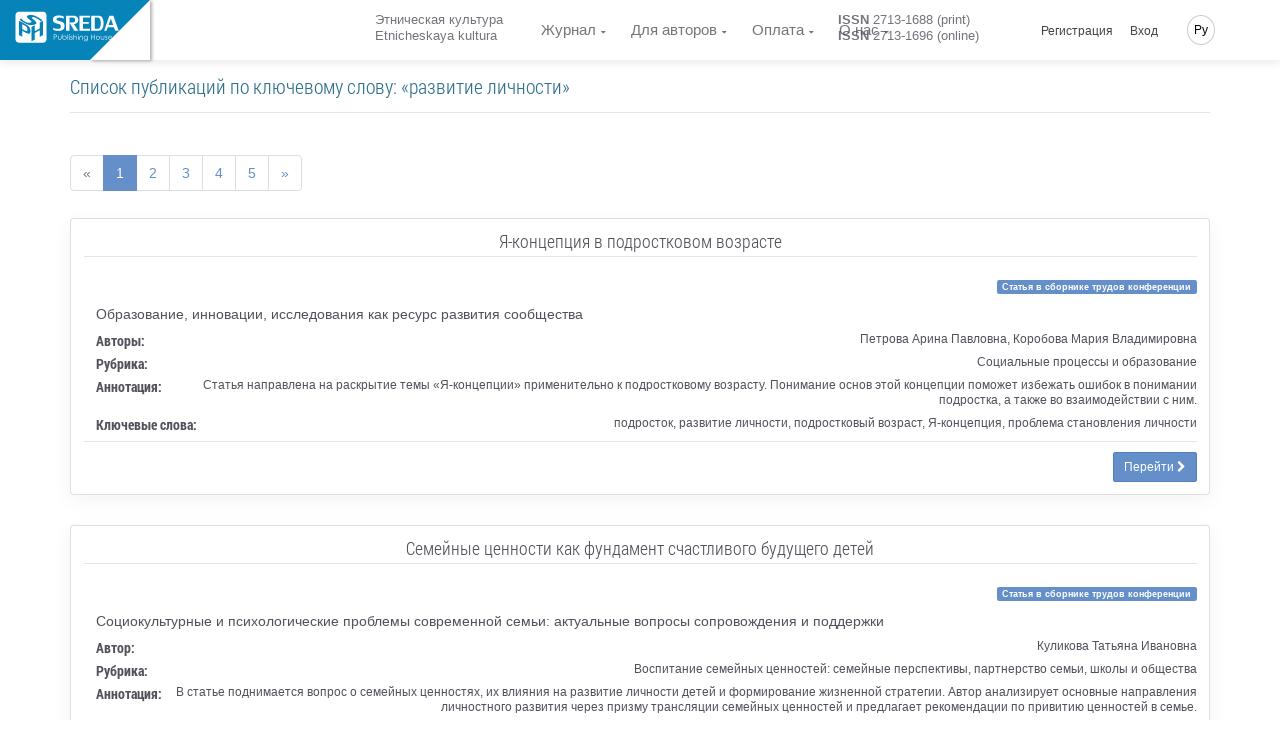

--- FILE ---
content_type: text/html; charset=UTF-8
request_url: https://journalec.com/ru/keyword/915/articles
body_size: 19225
content:
<!doctype html> <html lang="ru" dir="ltr"> <head> <meta charset="UTF-8"> <meta name="viewport" content="width=device-width, initial-scale=1.0" /> <meta name="msapplication-TileColor" content="#da532c"/> <meta name="msapplication-config" content="/sreda/browserconfig.xml"/> <meta name="theme-color" content="#ffffff"/> <meta name="csrf-token" content="Yh0ZdMU1dXkawuqnTDAL34gYIqteIjYkwOA6G55i" /> <meta name="author" content="Publishing House Sreda" />  <meta name="description" content="Все публикации, размещенные в электронной библиотеке Издательского дома «Среда» по ключевому слову «развитие личности» и постоянно доступные для обсуждения на дискуссионой площадке" /> <meta name="keywords" content="развитие личности, публикации, дискуссионная площадка, статьи, статьи участников конференции, список статей, материалы конференции, статьи конференции, сборник статей научно практических конференций, публикация статей, статья на конференцию, научные статьи, научные публикации, публикации научных статей" />  <title>  Публикации по ключевому слову «развитие личности»  </title> <link rel="apple-touch-icon" sizes="76x76" href="/sreda/apple-touch-icon.png"/> <link rel="icon" type="image/png" sizes="32x32" href="/sreda/favicon-32x32.png"/> <link rel="icon" type="image/png" sizes="16x16" href="/sreda/favicon-16x16.png"/> <link rel="mask-icon" href="/sreda/safari-pinned-tab.svg" color="#5bbad5"/> <meta name="theme-color" content="#ffffff"/> <link rel="stylesheet" href="/sreda/css/app.29995457901fa59ff8d8.css" type="text/css" />  <link rel="stylesheet" href="/sreda/css/journal.29995457901fa59ff8d8.css" type="text/css" />  <link rel="stylesheet" href="/sreda/css/user.5c88fc1c64269c04fb2ae50b0ea9a699.css" type="text/css" />  <style> .related-list dl dt { font-family: 'Roboto Condensed Bold', 'Helvetica Neue', Helvetica, Arial, sans-serif; font-size: 14px; } .related-list dt, .related-list dd { line-height: 1.3; } .related-list .media-left img { height: 115px; width: auto; } .related-list .media-body { color: #52525c!important; } .related-list h3 { border-bottom: 1px solid rgba(0, 0, 0, 0.1); margin: 0 0 20px; padding-bottom: 5px; } .related-list .detail { margin: 10px 0; font-size: 14px; line-height: 16px; } .action-detail-footer { padding: 10px 0 0; border-top: 1px solid rgba(0, 0, 0, 0.1); } </style>  <script>(function(w,d,s,l,i){w[l]=w[l]||[];w[l].push({'gtm.start': new Date().getTime(),event:'gtm.js'});var f=d.getElementsByTagName(s)[0], j=d.createElement(s),dl=l!='dataLayer'?'&l='+l:'';j.async=true;j.src= '/gtm.js?id='+i+dl;f.parentNode.insertBefore(j,f); })(window,document,'script','dataLayer','GTM-PZS3D79');</script>  </head> <body class="navigation-fixed-top "> <noscript><iframe src="https://www.googletagmanager.com/ns.html?id=GTM-PZS3D79" height="0" width="0" style="display:none;visibility:hidden"></iframe></noscript> <div class="wrapp"> <header id="header-desktop" class="">   <div class="fold-container"> <a href="https://phsreda.com/ru" class="logo main-site-logo"> <svg xmlns="http://www.w3.org/2000/svg" xml:space="preserve" width="114px" height="35px" version="1.1" style="shape-rendering:geometricPrecision; text-rendering:geometricPrecision; image-rendering:optimizeQuality; fill-rule:evenodd; clip-rule:evenodd" viewBox="0 0 114000 34996" xmlns:xlink="http://www.w3.org/1999/xlink"> <defs> <style type="text/css"> <![CDATA[ .fil2 {fill:#005424;fill-rule:nonzero} .fil0 {fill:url(#id0)} ]]> </style> <linearGradient id="id0" gradientUnits="userSpaceOnUse" x1="17378.8" y1="8733.71" x2="17378.8" y2="25609.4"> <stop offset="0" class="logo-gradient-start" style="stop-color:#3ABA76"/> <stop offset="1" class="logo-gradient-stop" style="stop-color:#008B44"/> </linearGradient> </defs> <g id="Слой_x0020_1"> <metadata id="CorelCorpID_0Corel-Layer"/> <path class="fil0" d="M4403 296l25953 0c2153,0 3900,1746 3900,3900l-1 25952c1,2153 -1746,3900 -3899,3900l-25953 0c-2153,0 -3900,-1747 -3900,-3900l0 -25952c0,-2154 1747,-3900 3900,-3900zm22385 20238l-5264 2858 0 7176 -3555 1930 0 -15627 3555 -1929 0 6505 5264 -2858 0 -6505 3522 -1912 0 15627 -3522 1911 0 -7176zm-8198 -14096c-544,235 -407,722 409,1449 817,728 1666,1453 2542,2172 882,724 1447,1437 1700,2149 253,713 -207,1335 -1366,1866 -1186,511 -2377,787 -3580,834 -1196,44 -2396,-102 -3593,-437 -1198,-335 -2454,-836 -3762,-1493 -319,-156 -752,-386 -1292,-687 -907,-503 -1702,-1000 -2402,-1496 -689,-494 -1234,-914 -1623,-1261 -389,-348 -568,-529 -542,-540l1515 -1317c6,4 181,193 526,570 344,379 804,813 1397,1299 593,487 1326,985 2219,1501 1467,815 2654,1278 3554,1392 899,109 1748,-6 2544,-350 950,-410 1228,-868 836,-1379 -385,-508 -1211,-1251 -2485,-2227 -1270,-979 -2037,-1795 -2295,-2451 -259,-655 270,-1264 1579,-1828 868,-338 1835,-479 2903,-418 1071,58 2167,272 3287,635 1124,361 2236,833 3345,1408 1777,987 3087,1796 3930,2432 837,633 1369,1065 1580,1299l-1594 1395c0,0 -157,-178 -462,-526 -305,-346 -761,-763 -1370,-1248 -609,-485 -1438,-1017 -2483,-1597 -1012,-563 -1910,-960 -2688,-1195 -778,-235 -1553,-220 -2329,48zm-1733 14896c0,1279 -257,2125 -772,2542 -520,407 -1185,509 -2001,293 -816,-215 -1782,-624 -2901,-1225l-3214 -1728 0 6439 -3555 -1912 0 -15627 7177 3860c1643,883 2923,1901 3840,3054 916,1153 1391,2586 1426,4305zm-3354 -1905c-17,-802 -235,-1528 -659,-2187 -425,-659 -973,-1172 -1655,-1538l-3219 -1731 0 5331 3119 1677c800,431 1397,546 1805,357 409,-189 609,-829 609,-1909z"/> <g id="_792707760"> <path class="fil2" d="M45021 8649c0,620 528,1094 1572,1409 1044,317 2101,609 3162,878 1069,269 1994,731 2790,1392 795,661 1205,1672 1234,3029 0,1351 -231,2433 -687,3258 -458,818 -1100,1421 -1924,1801 -824,380 -1833,608 -3014,690 -283,24 -687,35 -1203,35 -867,0 -1679,-65 -2451,-188 -765,-129 -1401,-262 -1899,-415 -498,-152 -748,-246 -748,-275l-641 -2492c7,0 262,106 772,322 510,216 1121,420 1839,602 718,181 1507,287 2380,309 1400,0 2343,-228 2830,-672 479,-451 723,-1129 723,-2036 0,-1082 -326,-1789 -984,-2128 -652,-339 -1715,-667 -3192,-977 -1477,-317 -2586,-766 -3328,-1357 -742,-591 -1109,-1632 -1109,-3124 35,-947 301,-1730 805,-2344 504,-620 1169,-1077 1988,-1375 820,-305 1738,-474 2760,-521 1696,0 3026,93 3993,287 960,193 1601,351 1916,485l683 2631c0,0 -237,-105 -699,-309 -464,-204 -1057,-392 -1781,-562 -724,-169 -1584,-250 -2581,-250 -967,0 -1727,117 -2279,345 -550,228 -860,743 -925,1550z"/> <path id="1" class="fil2" d="M63936 13737l4729 7265 -4372 0 -5096 -8844 2034 0c54,0 184,6 392,18 207,12 386,18 528,18 1988,0 3009,-854 3061,-2562 0,-901 -237,-1620 -705,-2152 -469,-533 -1085,-796 -1858,-796l-3382 0 0 14318 -3772 0 0 -16353 7618 0c3701,0 5553,1579 5553,4737 -53,1292 -426,2258 -1128,2895 -699,638 -1477,1053 -2325,1252 -647,152 -1050,228 -1209,228 -43,0 -66,-6 -66,-24z"/> <polygon id="2" class="fil2" points="70082,4649 81367,4649 81367,6683 73854,6683 73854,11456 80115,11456 80115,13491 73854,13491 73854,18966 81473,18966 81473,21001 70082,21001 "/> <path id="3" class="fil2" d="M90237 4649c2131,0 3642,719 4533,2152 895,1433 1340,3427 1340,5995 0,1842 -196,3369 -593,4580 -398,1205 -1039,2110 -1910,2719 -879,602 -2024,907 -3443,907l-7261 0 0 -16353 7333 0zm2812 8147c-12,-1292 -112,-2374 -304,-3251 -195,-872 -575,-1567 -1150,-2082 -570,-521 -1407,-778 -2492,-778l-2427 0 0 12283 2713 0c1429,0 2402,-515 2907,-1545 504,-1029 753,-2568 753,-4626z"/> <path id="4" class="fil2" d="M100738 17106l-1353 3895 -2598 0 5737 -16353 4230 0 5838 16353 -3773 0 -1460 -3895 -6621 0zm5844 -2387l-2533 -6983 -2421 6983 4954 0z"/> </g> <g id="_792705264"> <path class="fil2" d="M42073 25162l1154 0c665,0 1111,27 1340,84 334,81 605,246 813,491 209,246 313,557 313,933 0,372 -102,681 -307,926 -204,246 -487,410 -847,494 -262,61 -753,91 -1473,91l-415 0 0 2625 -579 0 0 -5644zm579 549l0 1917 985 12c393,0 683,-34 866,-105 183,-68 328,-183 435,-341 105,-158 158,-334 158,-523 0,-194 -53,-368 -158,-526 -106,-158 -244,-270 -416,-335 -172,-66 -454,-98 -844,-98l-1025 0z"/> <path id="1" class="fil2" d="M46680 26555l556 0 0 1949c0,477 26,804 79,983 78,255 228,458 450,606 221,149 487,223 798,223 306,0 566,-72 779,-217 215,-144 361,-334 442,-570 58,-159 87,-502 87,-1024l0 -1949 562 0 0 2051c0,575 -68,1010 -208,1300 -139,289 -348,517 -624,681 -276,163 -624,246 -1039,246 -422,0 -771,-83 -1050,-246 -279,-164 -488,-394 -625,-689 -138,-296 -209,-742 -209,-1335l0 -2010z"/> <path id="2" class="fil2" d="M52001 30019c-235,-381 -376,-755 -424,-1123 0,-2643 0,-3960 0,-3955l549 0 0 2330c231,-276 491,-483 778,-619 285,-136 600,-203 941,-203 606,0 1122,214 1553,642 429,429 644,948 644,1560 0,602 -216,1116 -647,1542 -433,426 -955,640 -1565,640 -350,0 -677,-65 -984,-197 -306,-131 -588,-335 -846,-618zm1783 300c309,0 594,-74 854,-222 259,-149 465,-355 619,-619 154,-263 231,-546 231,-844 0,-295 -78,-576 -233,-847 -155,-270 -365,-479 -626,-629 -261,-148 -542,-222 -839,-222 -302,0 -589,74 -860,222 -272,150 -479,351 -626,606 -146,255 -220,541 -220,855 0,484 164,888 492,1213 328,325 730,488 1206,488z"/> <polygon id="3" class="fil2" points="57064,25040 57619,25040 57619,30830 57064,30830 "/> <path id="4" class="fil2" d="M58952 24937c124,0 233,43 322,129 90,87 135,191 135,313 0,120 -45,227 -135,313 -90,89 -198,131 -322,131 -125,0 -233,-43 -322,-131 -87,-86 -132,-193 -132,-313 0,-122 45,-226 132,-313 90,-86 197,-129 322,-129zm-275 1716l553 0 0 4176 -553 0 0 -4176z"/> <path id="5" class="fil2" d="M62525 27012l-352 358c-296,-280 -586,-419 -865,-419 -180,0 -333,58 -461,170 -128,115 -190,252 -190,409 0,132 53,259 159,380 103,130 324,279 660,446 412,204 691,404 837,598 143,195 214,415 214,658 0,340 -122,628 -370,866 -244,237 -553,357 -925,357 -247,0 -482,-52 -707,-155 -226,-103 -412,-247 -559,-432l348 -384c281,309 581,464 895,464 220,0 406,-70 560,-207 156,-139 235,-301 235,-487 0,-155 -51,-292 -155,-411 -100,-119 -332,-268 -691,-449 -389,-191 -652,-383 -790,-574 -139,-189 -211,-405 -211,-648 0,-318 112,-580 334,-789 223,-210 503,-314 840,-314 393,0 790,187 1192,563z"/> <path id="6" class="fil2" d="M63496 25048l554 0 0 2363c222,-287 467,-502 733,-644 269,-142 557,-213 870,-213 322,0 608,79 856,237 248,158 430,372 548,638 117,267 176,686 176,1259l0 2148 -548 0 0 -1991c0,-482 -20,-805 -61,-967 -70,-275 -193,-483 -372,-622 -180,-138 -417,-207 -707,-207 -335,0 -633,106 -898,321 -265,214 -439,481 -522,797 -50,203 -76,582 -76,1139l0 1531 -554 0 0 -5789z"/> <path id="7" class="fil2" d="M68602 24937c124,0 233,43 322,129 90,87 135,191 135,313 0,120 -45,227 -135,313 -90,89 -198,131 -322,131 -125,0 -233,-43 -322,-131 -87,-86 -132,-193 -132,-313 0,-122 45,-226 132,-313 90,-86 197,-129 322,-129zm-275 1716l553 0 0 4176 -553 0 0 -4176z"/> <path id="8" class="fil2" d="M70017 29246l-8 -445c-7,-218 1,-403 28,-555 58,-479 182,-831 374,-1055 189,-195 379,-346 576,-452 322,-136 690,-198 1105,-191 324,0 621,79 896,237 276,159 471,372 589,640 117,267 176,687 176,1259l0 2146 -548 0 0 -1990c0,-482 -20,-804 -61,-967 -65,-276 -195,-472 -387,-588 -194,-116 -478,-172 -857,-172 -333,0 -629,93 -892,280 -260,189 -380,444 -363,770 -50,208 -76,587 -76,1137l0 1531 -554 0 0 -1584z"/> <path id="9" class="fil2" d="M79183 29881c0,587 -53,1016 -161,1287 -144,384 -394,679 -753,886 -357,207 -788,311 -1287,311 -370,0 -702,-51 -993,-154 -293,-102 -529,-236 -715,-407 -185,-170 -355,-418 -510,-745l599 0c164,276 374,481 632,612 257,132 578,198 960,198 376,0 693,-68 952,-204 259,-138 443,-309 554,-515 109,-205 164,-540 164,-1000l0 -214c-207,256 -461,452 -761,591 -302,136 -619,205 -953,205 -393,0 -764,-96 -1111,-286 -348,-190 -616,-448 -805,-771 -190,-324 -285,-678 -285,-1064 0,-386 99,-745 295,-1079 197,-333 470,-598 820,-791 350,-194 716,-291 1098,-291 324,0 616,47 879,144 222,79 485,229 787,454 257,204 457,598 602,1175 -5,77 -7,631 -7,1659zm-2190 -2916c-313,0 -604,74 -870,221 -267,149 -476,351 -629,609 -152,259 -228,540 -228,842 0,459 157,839 474,1137 314,300 722,450 1221,450 513,0 921,-149 1228,-446 309,-296 462,-687 462,-1172 0,-314 -70,-595 -214,-841 -142,-247 -341,-442 -601,-585 -259,-143 -541,-216 -842,-216z"/> <polygon id="10" class="fil2" points="82583,25176 83166,25176 83166,27545 86117,27545 86117,25176 86697,25176 86697,30822 86117,30822 86117,28100 83166,28100 83166,30822 82583,30822 "/> <path id="11" class="fil2" d="M90031 26449c660,0 1207,231 1642,696 394,426 591,931 591,1512 0,580 -208,1090 -625,1524 -418,436 -953,654 -1607,654 -657,0 -1192,-218 -1610,-654 -416,-433 -621,-944 -621,-1524 0,-579 195,-1082 589,-1507 433,-467 983,-700 1642,-700zm0 524c-456,0 -849,165 -1176,495 -328,331 -492,729 -492,1195 0,302 74,585 224,848 149,262 352,463 608,605 254,141 534,211 836,211 307,0 588,-71 842,-211 254,-142 455,-342 606,-605 148,-263 222,-546 222,-848 0,-467 -164,-865 -494,-1195 -328,-330 -720,-495 -1176,-495z"/> <path id="12" class="fil2" d="M93204 26555l556 0 0 1949c0,477 26,804 79,983 78,255 228,458 450,606 221,149 487,223 798,223 306,0 566,-72 779,-217 215,-144 361,-334 442,-570 58,-159 87,-502 87,-1024l0 -1949 562 0 0 2051c0,575 -68,1010 -208,1300 -139,289 -348,517 -624,681 -276,163 -624,246 -1039,246 -422,0 -771,-83 -1050,-246 -279,-164 -488,-394 -625,-689 -138,-296 -209,-742 -209,-1335l0 -2010z"/> <path id="13" class="fil2" d="M100333 27012l-352 358c-296,-280 -586,-419 -865,-419 -180,0 -333,58 -461,170 -128,115 -190,252 -190,409 0,132 53,259 159,380 103,130 324,279 660,446 412,204 691,404 837,598 143,195 214,415 214,658 0,340 -122,628 -370,866 -244,237 -553,357 -925,357 -247,0 -482,-52 -707,-155 -226,-103 -412,-247 -559,-432l348 -384c281,309 581,464 895,464 220,0 406,-70 560,-207 156,-139 235,-301 235,-487 0,-155 -51,-292 -155,-411 -100,-119 -332,-268 -691,-449 -389,-191 -652,-383 -790,-574 -139,-189 -211,-405 -211,-648 0,-318 112,-580 334,-789 223,-210 503,-314 840,-314 393,0 790,187 1192,563z"/> <path id="14" class="fil2" d="M104917 29345l462 240c-150,293 -324,527 -526,705 -200,177 -425,313 -677,405 -248,92 -533,139 -847,139 -699,0 -1246,-223 -1638,-668 -394,-445 -589,-948 -589,-1509 0,-530 165,-1003 500,-1416 422,-528 989,-791 1701,-791 726,0 1310,269 1748,810 309,380 465,855 468,1424l-3851 0c11,487 170,886 478,1196 307,311 686,467 1137,467 220,0 432,-38 638,-113 205,-73 381,-172 526,-294 143,-122 301,-320 471,-594zm0 -1123c-74,-287 -181,-516 -320,-687 -143,-171 -328,-309 -560,-415 -233,-105 -477,-158 -731,-158 -419,0 -782,132 -1082,397 -221,194 -386,481 -500,863l3192 0z"/> </g> </g> </svg> </a> </div>  <div class="header-container"> <a href="https://journalec.com/ru" class="logo">  </a> <div id="header-app">  <div class="container-credentials"> <div class="nav"> <div class="mpadding_right">Этническая культура</div> <div>Etnicheskaya kultura</div> </div> </div>  <div class="container-link"> <nav class="nav"> <ul class="nav navbar-nav">  <li> <a href="#" class="has-child ">Журнал</a> <ul class="child-navigation"> <li><a href="https://journalec.com/ru/journal/about">О журнале</a></li> <li><a href="https://journalec.com/ru/journal/archive">Архив номеров</a></li> <li><a href="https://journalec.com/ru/journal/editorial_board">Редакционная коллегия</a></li> <li><a href="https://journalec.com/ru/journal/ethics">Этика научных публикаций</a></li> <li><a href="https://journalec.com/ru/journal/refer">Индексирование и реферирование</a></li> <li><a href="https://journalec.com/ru/journal/policy">Политика журнала</a></li> <li><a href="https://journalec.com/ru/oferta">Публичная оферта</a></li> </ul> </li> <li> <a href="#" class="has-child ">Для авторов</a> <ul class="child-navigation"> <li><a href="https://journalec.com/ru/journal/conditions">Инструкция для авторов</a></li> <li><a href="https://journalec.com/ru/journal/requirements">Требования к оформлению</a></li> <li><a href="https://journalec.com/ru/journal/reviewing">Процесс рецензирования</a></li> <li><a href="https://journalec.com/ru/citation/generator">Генератор списка литературы</a></li> </ul> </li>  <li> <a href="#" class="has-child ">Оплата</a> <ul class="child-navigation">  <li><a href="https://journalec.com/ru/payment/cost">Стоимость публикации</a></li>  <li><a href="https://journalec.com/ru/payment/calc">Расчёт стоимости</a></li> <li><a href="https://journalec.com/ru/payment/methods">Способы оплаты</a></li> <li><a href="https://journalec.com/ru/payment/info">Условия оплаты</a></li> </ul> </li>  <li> <a href="#" class="has-child ">О нас</a> <ul class="child-navigation"> <li><a href="https://journalec.com/ru/about/contacts">Контакты</a></li> <li><a href="https://journalec.com/ru/about/requisites">Реквизиты</a></li> </ul> </li>  </ul> </nav> </div>  <div class="container-issn"> <div class="nav"> <div class="mpadding_right"><strong>ISSN</strong> 2713-1688 (print)</div> <div><strong>ISSN</strong> 2713-1696 (online)</div> </div> </div>  <div class="container-action"> <nav class="nav navbar-nav navbar-right hidden-xs">  <ul class=""> <li class="hidden-xs hidden-sm"><a href="https://journalec.com/ru/backend/register">Регистрация</a></li> <li class="hidden-xs hidden-sm"><a class="" href="https://journalec.com/ru/backend/login">Вход</a></li> </ul>  <ul class="global-language-list"> <li class="hidden-xs lang global-language">  <a href="#">Ру</a>  <ul class="language-list"> <li><a class="" href="https://journalec.com/en/keyword/915/articles">English</a></li> <li><a class="" href="https://journalec.com/ru/keyword/915/articles">Русский</a></li>  </ul> </li> </ul> </nav> </div> </div> </div> </header> <header id="header-mobile">  <div class="header"> <div class="toggle-menu"> <div class="line"></div> <div class="line"></div> </div> <a href="https://journalec.com/ru" class="logo">  </a> <div class="global-language">  <a href="#">Ру</a>  <ul class="language-list"> <li><a class="" href="https://journalec.com/en/keyword/915/articles">English</a></li> <li><a class="" href="https://journalec.com/ru/keyword/915/articles">Русский</a></li>  </ul> </div> </div> <div class="content"> <nav class="sidr"> <ul>  <li class="sidr-class-current-menu-item sidr-class-menu-item-has-children"><a href="#">Журнал</a> <ul class="child-navigation"> <li><a href="https://journalec.com/ru/journal/about">О журнале</a></li> <li><a href="https://journalec.com/ru/journal/archive">Архив номеров</a></li> <li><a href="https://journalec.com/ru/journal/editorial_board">Редакционная коллегия</a></li> <li><a href="https://journalec.com/ru/journal/ethics">Этика научных публикаций</a></li> <li><a href="https://journalec.com/ru/journal/refer">Индексирование и реферирование</a></li> <li><a href="https://journalec.com/ru/journal/policy">Политика журнала</a></li> <li><a href="https://journalec.com/ru/oferta">Публичная оферта</a></li> </ul> </li> <li class="sidr-class-current-menu-item sidr-class-menu-item-has-children"><a href="#">Для авторов</a> <ul class="child-navigation"> <li><a href="https://journalec.com/ru/journal/conditions">Инструкция для авторов</a></li> <li><a href="https://journalec.com/ru/journal/requirements">Требования к оформлению</a></li> <li><a href="https://journalec.com/ru/journal/reviewing">Процесс рецензирования</a></li> <li><a href="https://journalec.com/ru/citation/generator">Генератор списка литературы</a></li> </ul> </li>  <li class="sidr-class-menu-item-has-children"><a href="#">Оплата</a> <ul>  <li><a href="https://journalec.com/ru/payment/cost">Стоимость публикации</a></li>  <li><a href="https://journalec.com/ru/payment/calc">Расчёт стоимости</a></li> <li><a href="https://journalec.com/ru/payment/methods">Способы оплаты</a></li> <li><a href="https://journalec.com/ru/payment/info">Условия оплаты</a></li> </ul> </li>  <li class="sidr-class-menu-item-has-children"><a href="#">О нас</a> <ul> <li><a href="https://journalec.com/ru/about/contacts">Контакты</a></li> <li><a href="https://journalec.com/ru/about/requisites">Реквизиты</a></li> </ul> </li>   <li><a href="https://phsreda.com/ru">Издательство</a></li>  </ul> </nav> <div class="container-btn text-center">  <a href="https://journalec.com/ru/backend/register"> Регистрация </a> <a href="https://journalec.com/ru/backend/login"> Вход </a>  </div> </div> </header> <main class="wrapper body_page "> <div class="pop-up-message">   </div>  <section class=""> <div class="container">  </div> <div class="container usual">   <div class="row"> <div class="col-sm-12"> <h1 class="text-info"> Список публикаций по ключевому слову: «развитие личности» </h1> </div> </div>  <ul class="pagination">  <li class="page-item disabled"><span class="page-link">&laquo;</span></li>       <li class="page-item active"><span class="page-link">1</span></li>    <li class="page-item"><a class="page-link" href="https://journalec.com/ru/keyword/915/articles?page=2">2</a></li>    <li class="page-item"><a class="page-link" href="https://journalec.com/ru/keyword/915/articles?page=3">3</a></li>    <li class="page-item"><a class="page-link" href="https://journalec.com/ru/keyword/915/articles?page=4">4</a></li>    <li class="page-item"><a class="page-link" href="https://journalec.com/ru/keyword/915/articles?page=5">5</a></li>      <li class="page-item"><a class="page-link" href="https://journalec.com/ru/keyword/915/articles?page=2" rel="next">&raquo;</a></li>  </ul>   <ul class="media-list related-list">  <li class="media bg-light-lighter"> <div class="card"> <div class="card-block"> <div class="row"> <div class="col-md-12 text-center"> <h3>Я-концепция в подростковом возрасте</h3> <div class="text-right"> <span class="label label-primary left">Статья в сборнике трудов конференции</span> </div> </div> <div class="col-md-12"> <div class="media-left"> <img src="https://phsreda.com/files/Books/10812/Cover-10812.jpg" class="img-responsive" alt=""> </div> <div class="media-body"> <div class="detail"> <span>Образование, инновации, исследования как ресурс развития сообщества   </span> </div> <section id="quick-summary" class="clearfix"> <dl> <dt>Авторы:</dt> <dd> Петрова Арина Павловна, Коробова Мария Владимировна </dd> <dt>Рубрика:</dt> <dd>Социальные процессы и образование</dd> <dt>Аннотация:</dt> <dd>Статья направлена на раскрытие темы «Я-концепции» применительно к подростковому возрасту. Понимание основ этой концепции поможет избежать ошибок в понимании подростка, а также во взаимодействии с ним.</dd> <dt>Ключевые слова:</dt> <dd>подросток, развитие личности, подростковый возраст, Я-концепция, проблема становления личности</dd> </dl> </section> </div> <div class="media-footer">  <div class="action-detail-footer text-right"> <a href="https://journalec.com/ru/article/152793/discussion_platform" class="btn btn-primary btn-sm">Перейти&nbsp;<i class="fa fa-chevron-right"></i></a> </div>  </div> </div> </div> </div> </div> </li>  <li class="media bg-light-lighter"> <div class="card"> <div class="card-block"> <div class="row"> <div class="col-md-12 text-center"> <h3>Семейные ценности как фундамент счастливого будущего детей</h3> <div class="text-right"> <span class="label label-primary left">Статья в сборнике трудов конференции</span> </div> </div> <div class="col-md-12"> <div class="media-left"> <img src="https://phsreda.com/files/Books/10810/Cover-10810.jpg" class="img-responsive" alt=""> </div> <div class="media-body"> <div class="detail"> <span>Социокультурные и психологические проблемы современной семьи: актуальные вопросы сопровождения и поддержки   </span> </div> <section id="quick-summary" class="clearfix"> <dl> <dt>Автор:</dt> <dd> Куликова Татьяна Ивановна </dd> <dt>Рубрика:</dt> <dd>Воспитание семейных ценностей: семейные перспективы, партнерство семьи, школы и общества</dd> <dt>Аннотация:</dt> <dd>В статье поднимается вопрос о семейных ценностях, их влияния на развитие личности детей и формирование жизненной стратегии. Автор анализирует основные направления личностного развития через призму трансляции семейных ценностей и предлагает рекомендации по привитию ценностей в семье.</dd> <dt>Ключевые слова:</dt> <dd>развитие личности, семейное воспитание, семейные ценности, жизненные установки</dd> </dl> </section> </div> <div class="media-footer">  <div class="action-detail-footer text-right"> <a href="https://journalec.com/ru/article/151888/discussion_platform" class="btn btn-primary btn-sm">Перейти&nbsp;<i class="fa fa-chevron-right"></i></a> </div>  </div> </div> </div> </div> </div> </li>  <li class="media bg-light-lighter"> <div class="card"> <div class="card-block"> <div class="row"> <div class="col-md-12 text-center"> <h3>Из истории изучения подросткового возраста. Воспитание подростка в зарубежной литературе</h3> <div class="text-right"> <span class="label label-primary left">Статья в сборнике трудов конференции</span> </div> </div> <div class="col-md-12"> <div class="media-left"> <img src="" class="img-responsive" alt=""> </div> <div class="media-body"> <div class="detail"> <span>Психолого-педагогическое образование в современных условиях   </span> </div> <section id="quick-summary" class="clearfix"> <dl> <dt>Автор:</dt> <dd> Сагайдак Валерия Евгеньевна </dd> <dt>Рубрика:</dt> <dd>Развитие психолого-педагогического сопровождения в современном образовании</dd> <dt>Аннотация:</dt> <dd>В статье представлен анализ педагогических идей Жан-Жака Руссо в контексте изучения подросткового возраста. Автор раскрывает целостный подход к развитию подростка, включающий взаимосвязь телесного, эмоционального, интеллектуального и нравственных начал. Особое внимание уделяется таким аспектам, как формирование воли, управление эмоциями, развитие мышления и воображения, а также становление личности. В статье доказывается практическая значимость идей Руссо для современной педагогики, в частности, для выстраивания диалога с подростками, поддержки их психологического здоровья и формирования нравственных ориентиров.</dd> <dt>Ключевые слова:</dt> <dd>воспитание, развитие личности, подростковый возраст, Жан-Жак Руссо</dd> </dl> </section> </div> <div class="media-footer">  <div class="action-detail-footer text-right"> <a href="https://journalec.com/ru/article/151967/discussion_platform" class="btn btn-primary btn-sm">Перейти&nbsp;<i class="fa fa-chevron-right"></i></a> </div>  </div> </div> </div> </div> </div> </li>  <li class="media bg-light-lighter"> <div class="card"> <div class="card-block"> <div class="row"> <div class="col-md-12 text-center"> <h3>Позитивная психология в образовании старших школьников</h3> <div class="text-right"> <span class="label label-primary left">Статья в сборнике трудов конференции</span> </div> </div> <div class="col-md-12"> <div class="media-left"> <img src="" class="img-responsive" alt=""> </div> <div class="media-body"> <div class="detail"> <span>Психолого-педагогическое образование в современных условиях   </span> </div> <section id="quick-summary" class="clearfix"> <dl> <dt>Авторы:</dt> <dd> Пирязева Марина Владимировна, Власова Ксения Дмитриевна </dd> <dt>Рубрика:</dt> <dd>Развитие психолого-педагогического сопровождения в современном образовании</dd> <dt>Аннотация:</dt> <dd>В статье рассматривается вопрос возможностей применения позитивной психологии в образовательном процессе старшеклассников. Анализируется актуальность подхода в рамках современных образовательных стандартов и потребностей развития личности. Освещены теоретические основы позитивной психологии, описано ее влияние на формирование оптимальной образовательной среды. Особое внимание уделяется возрастным особенностям старших школьников, возможностям адаптации методов позитивной психологии для достижения позитивных образовательных результатов.</dd> <dt>Ключевые слова:</dt> <dd>образование, мотивация, старшие школьники, образовательная среда, развитие личности, благополучие, позитивная психология</dd> </dl> </section> </div> <div class="media-footer">  <div class="action-detail-footer text-right"> <a href="https://journalec.com/ru/article/152725/discussion_platform" class="btn btn-primary btn-sm">Перейти&nbsp;<i class="fa fa-chevron-right"></i></a> </div>  </div> </div> </div> </div> </div> </li>  <li class="media bg-light-lighter"> <div class="card"> <div class="card-block"> <div class="row"> <div class="col-md-12 text-center"> <h3>Формирование личности в контексте современных социокультурных трансформаций</h3> <div class="text-right"> <span class="label label-primary left">Статья в сборнике трудов конференции</span> </div> </div> <div class="col-md-12"> <div class="media-left"> <img src="https://phsreda.com/files/Books/10795/Cover-10795.jpg" class="img-responsive" alt=""> </div> <div class="media-body"> <div class="detail"> <span>Технопарк универсальных педагогических компетенций   </span> </div> <section id="quick-summary" class="clearfix"> <dl> <dt>Авторы:</dt> <dd> Ушакова Елена Викторовна, Конева Елена Сергеевна </dd> <dt>Рубрика:</dt> <dd>Теория и методика обучения и воспитания</dd> <dt>Аннотация:</dt> <dd>Авторы отмечают, что исследование актуально в связи с изменениями социокультурного ландшафта, вызванными глобализацией и цифровизацией, которые создают новые вызовы для формирования личности. В статье выделены ключевые проблемы современного воспитания – информационная перегрузка, кризис идентичности и виртуальная социализация. Рассмотрены цели исследования, направленные на переосмысление стратегий воспитания с акцентом на развитие универсальных компетенций XXI века. Использованы методы теоретического анализа, сравнительного и функционального подходов, а также изучение лучших практик. Основные результаты включают определение новых ролей семьи, образования и культурной среды в социализации, а также необходимость формирования адаптационных способностей и внутреннего стержня личности.</dd> <dt>Ключевые слова:</dt> <dd>воспитание, современное образование, развитие личности, клиповое мышление, навыки, критическое мышление, цифровизация, эмоциональный интеллект, социокультурные условия, информационная перегрузка, ценностный плюрализм</dd> </dl> </section> </div> <div class="media-footer">  <div class="action-detail-footer text-right"> <a href="https://journalec.com/ru/article/150898/discussion_platform" class="btn btn-primary btn-sm">Перейти&nbsp;<i class="fa fa-chevron-right"></i></a> </div>  </div> </div> </div> </div> </div> </li>  <li class="media bg-light-lighter"> <div class="card"> <div class="card-block"> <div class="row"> <div class="col-md-12 text-center"> <h3>Подходы разработки интегративного курса предметной области «Искусство» в контексте духовно-нравственного развития личности учащихся</h3> <div class="text-right"> <span class="label label-primary left">Статья в сборнике трудов конференции</span> </div> </div> <div class="col-md-12"> <div class="media-left"> <img src="https://phsreda.com/files/Books/10794/Cover-10794.jpg" class="img-responsive" alt=""> </div> <div class="media-body"> <div class="detail"> <span>Социально-педагогические вопросы образования и воспитания   </span> </div> <section id="quick-summary" class="clearfix"> <dl> <dt>Авторы:</dt> <dd> Новикова Евгения Дмитриевна, Митрохина Светлана Васильевна </dd> <dt>Рубрика:</dt> <dd>Образовательный процесс в организациях общего и дополнительного образования</dd> <dt>Аннотация:</dt> <dd>В статье рассматривается проблема интегративного обучения для развития духовно-нравственных качеств личности. Представлены особенности подходов разработки интегративных курсов. Анализируются взгляды педагогов и учёных на реализацию подхода в контексте духовно-нравственного развития. Данная тема особенно актуальна, так как при разработке учебных программ ценностному воспитанию следует отвести соответствующее место.</dd> <dt>Ключевые слова:</dt> <dd>духовно-нравственное развитие личности, интегративный курс, подходы разработки</dd> </dl> </section> </div> <div class="media-footer">  <div class="action-detail-footer text-right"> <a href="https://journalec.com/ru/article/150534/discussion_platform" class="btn btn-primary btn-sm">Перейти&nbsp;<i class="fa fa-chevron-right"></i></a> </div>  </div> </div> </div> </div> </div> </li>  <li class="media bg-light-lighter"> <div class="card"> <div class="card-block"> <div class="row"> <div class="col-md-12 text-center"> <h3>Семь заповедей воспитания детей</h3> <div class="text-right"> <span class="label label-primary left">Статья в сборнике трудов конференции</span> </div> </div> <div class="col-md-12"> <div class="media-left"> <img src="https://phsreda.com/files/Books/10794/Cover-10794.jpg" class="img-responsive" alt=""> </div> <div class="media-body"> <div class="detail"> <span>Социально-педагогические вопросы образования и воспитания   </span> </div> <section id="quick-summary" class="clearfix"> <dl> <dt>Автор:</dt> <dd> Митрофанова Алена Виталиевна </dd> <dt>Рубрика:</dt> <dd>Теория и методика обучения и воспитания</dd> <dt>Аннотация:</dt> <dd>В статье представлены основные принципы воспитания детей, которые формируют прочную основу для гармоничного развития личности и полноценного социального становления. Автор описывает семь ключевых заповедей, основанных на концепциях этнопедагогов В. Сухомлинского и Г. Волкова, а также завещании И.Я. Яковлева.</dd> <dt>Ключевые слова:</dt> <dd>развитие личности, принципы воспитания, воспитание детей, педагогические традиции</dd> </dl> </section> </div> <div class="media-footer">  <div class="action-detail-footer text-right"> <a href="https://journalec.com/ru/article/150622/discussion_platform" class="btn btn-primary btn-sm">Перейти&nbsp;<i class="fa fa-chevron-right"></i></a> </div>  </div> </div> </div> </div> </div> </li>  <li class="media bg-light-lighter"> <div class="card"> <div class="card-block"> <div class="row"> <div class="col-md-12 text-center"> <h3>Связь между теорией и методикой воспитания</h3> <div class="text-right"> <span class="label label-primary left">Статья в сборнике трудов конференции</span> </div> </div> <div class="col-md-12"> <div class="media-left"> <img src="https://phsreda.com/files/Books/10794/Cover-10794.jpg" class="img-responsive" alt=""> </div> <div class="media-body"> <div class="detail"> <span>Социально-педагогические вопросы образования и воспитания   </span> </div> <section id="quick-summary" class="clearfix"> <dl> <dt>Автор:</dt> <dd> Тороп Ирина Александровна </dd> <dt>Рубрика:</dt> <dd>Теория и методика обучения и воспитания</dd> <dt>Аннотация:</dt> <dd>Автор статьи утверждает, что теория и методика обучения и воспитания – это фундаментальные области педагогики, направленные на формирование личности. Теория изучает закономерности и принципы образовательного процесса, а методика реализует их на практике через конкретные приёмы и технологии. В статье рассматривается вопрос взаимосвязи между теорией и методикой воспитания, которая обеспечивает гармоничное развитие интеллектуальных, эмоциональных и социальных качеств учащихся.</dd> <dt>Ключевые слова:</dt> <dd>педагогика, образовательный процесс, воспитание, методы обучения, воспитательный процесс, развитие личности, принципы обучения, эффективность обучения, методика обучения, теория обучения</dd> </dl> </section> </div> <div class="media-footer">  <div class="action-detail-footer text-right"> <a href="https://journalec.com/ru/article/150631/discussion_platform" class="btn btn-primary btn-sm">Перейти&nbsp;<i class="fa fa-chevron-right"></i></a> </div>  </div> </div> </div> </div> </div> </li>  <li class="media bg-light-lighter"> <div class="card"> <div class="card-block"> <div class="row"> <div class="col-md-12 text-center"> <h3>Развитие личности и творческой индивидуальности ребёнка средствами школьного театра</h3> <div class="text-right"> <span class="label label-primary left">Статья в сборнике трудов конференции</span> </div> </div> <div class="col-md-12"> <div class="media-left"> <img src="https://phsreda.com/files/Books/10794/Cover-10794.jpg" class="img-responsive" alt=""> </div> <div class="media-body"> <div class="detail"> <span>Социально-педагогические вопросы образования и воспитания   </span> </div> <section id="quick-summary" class="clearfix"> <dl> <dt>Автор:</dt> <dd> Куракина Наталья Сергеевна </dd> <dt>Рубрика:</dt> <dd>Культурологический подход в образовании</dd> <dt>Аннотация:</dt> <dd>В статье рассматривается вопрос роли школьного театра как мощного инструмента для всестороннего развития личности и раскрытия творческой индивидуальности ребёнка. Анализируются педагогические возможности театральных занятий, направленные на формирование коммуникативных навыков, эмоционального интеллекта, самовыражения, уверенности в себе и умения работать в команде. Особое внимание уделяется тому, как театральная деятельность способствует развитию воображения, фантазии, креативного мышления и способности к эмпатии. Автор предлагает практические рекомендации по организации театральной деятельности в школе, подчеркивая её значимость в формировании гармонично развитой личности, готовой к самореализации в современном мире.</dd> <dt>Ключевые слова:</dt> <dd>воображение, креативность, развитие личности, эмпатия, коммуникативные навыки, творческая индивидуальность, ребёнок, эмоциональный интеллект, самовыражение, личностный рост, школьный театр, театральная педагогика</dd> </dl> </section> </div> <div class="media-footer">  <div class="action-detail-footer text-right"> <a href="https://journalec.com/ru/article/150785/discussion_platform" class="btn btn-primary btn-sm">Перейти&nbsp;<i class="fa fa-chevron-right"></i></a> </div>  </div> </div> </div> </div> </div> </li>  <li class="media bg-light-lighter"> <div class="card"> <div class="card-block"> <div class="row"> <div class="col-md-12 text-center"> <h3>Интеграция арт-терапии и нейропсихологических методик на занятиях в дополнительном образовании</h3> <div class="text-right"> <span class="label label-primary left">Статья в сборнике трудов конференции</span> </div> </div> <div class="col-md-12"> <div class="media-left"> <img src="" class="img-responsive" alt=""> </div> <div class="media-body"> <div class="detail"> <span>Современное образование: инновации, вызовы и решения   </span> </div> <section id="quick-summary" class="clearfix"> <dl> <dt>Авторы:</dt> <dd> Климова Любовь Валентиновна, Костырина Галина Владимировна, Кудрина Нина Петровна </dd> <dt>Рубрика:</dt> <dd>Инновации в образовательной деятельности педагога</dd> <dt>Аннотация:</dt> <dd>Статья посвящена вопросу методик эффективного развития познавательных процессов и эмоциональной сферы учащихся посредством интеграции арт-терапевтического и нейропсихологического подходов в условиях занятий дополнительного образования. Рассматриваются теоретико-методологические основы объединения указанных методов, предлагаются практические рекомендации педагогам и специалистам, направленные на оптимизацию образовательного процесса и личностное становление ребенка.</dd> <dt>Ключевые слова:</dt> <dd>творческий потенциал, инновационные подходы, самовыражение, цветотерапия, нейропсихология, эстетическое восприятие, арт-обучение, креативное развитие, комплексное развитие личности, экологическая осознанность</dd> </dl> </section> </div> <div class="media-footer">  <div class="action-detail-footer text-right"> <a href="https://journalec.com/ru/article/151786/discussion_platform" class="btn btn-primary btn-sm">Перейти&nbsp;<i class="fa fa-chevron-right"></i></a> </div>  </div> </div> </div> </div> </div> </li>  <li class="media bg-light-lighter"> <div class="card"> <div class="card-block"> <div class="row"> <div class="col-md-12 text-center"> <h3>Развитие личности обучающегося в современной информационной среде образовательной организации</h3> <div class="text-right"> <span class="label label-primary left">Статья в сборнике трудов конференции</span> </div> </div> <div class="col-md-12"> <div class="media-left"> <img src="" class="img-responsive" alt=""> </div> <div class="media-body"> <div class="detail"> <span>Современное образование: инновации, вызовы и решения   </span> </div> <section id="quick-summary" class="clearfix"> <dl> <dt>Автор:</dt> <dd> Грибков Алексей Александрович </dd> <dt>Рубрика:</dt> <dd>Инновационные подходы в психолого-педагогическом сопровождении участников образовательного процесса</dd> <dt>Аннотация:</dt> <dd>В статье рассмотрены современные отечественные психолого-педагогические подходы развития личности обучающегося в современной информационной среде. Проведен анализ исследований по данному вопросу. Обозначены проблемы, связанные с недостаточно широким вниманием к развитию личности обучающегося в современной информационной среде образовательной организации.</dd> <dt>Ключевые слова:</dt> <dd>информационные технологии, информатизация образования, развитие личности</dd> </dl> </section> </div> <div class="media-footer">  <div class="action-detail-footer text-right"> <a href="https://journalec.com/ru/article/150676/discussion_platform" class="btn btn-primary btn-sm">Перейти&nbsp;<i class="fa fa-chevron-right"></i></a> </div>  </div> </div> </div> </div> </div> </li>  <li class="media bg-light-lighter"> <div class="card"> <div class="card-block"> <div class="row"> <div class="col-md-12 text-center"> <h3>Трансформация представлений о семье как социально-психологическом феномене последнего столетия</h3> <div class="text-right"> <span class="label label-primary left">Статья в сборнике трудов конференции</span> </div> </div> <div class="col-md-12"> <div class="media-left"> <img src="https://phsreda.com/files/Books/10789/Cover-10789.jpg" class="img-responsive" alt=""> </div> <div class="media-body"> <div class="detail"> <span>Социально-психологические проблемы современной семьи: ценности и образ мысли   </span> </div> <section id="quick-summary" class="clearfix"> <dl> <dt>Автор:</dt> <dd> Каребина Ольга Петровна </dd> <dt>Рубрика:</dt> <dd>Семья в современном мире</dd> <dt>Аннотация:</dt> <dd>В статье представлен краткий обзор исследований семьи и её влияния на развитие личности ребёнка, представленных в трудах российских и зарубежных психологов и социологов. Анализируется динамика изменений в восприятии семьи как социально-психологического явления за последние сто лет. Рассматриваются ключевые социальные, культурные и психологические факторы, влияющие на трансформацию семейных моделей и ценностей. Особое внимание уделяется изменению роли семьи в обществе, эволюции семейных структур, а также воздействию глобальных процессов и модернизации на традиционные представления о семейных отношениях. Материал может быть полезным для студентов педагогических направлений при изучении дисциплины «Семейная психология».</dd> <dt>Ключевые слова:</dt> <dd>семья, социокультурный контекст, семейные ценности, развитие личности ребёнка</dd> </dl> </section> </div> <div class="media-footer">  <div class="action-detail-footer text-right"> <a href="https://journalec.com/ru/article/151643/discussion_platform" class="btn btn-primary btn-sm">Перейти&nbsp;<i class="fa fa-chevron-right"></i></a> </div>  </div> </div> </div> </div> </div> </li>  <li class="media bg-light-lighter"> <div class="card"> <div class="card-block"> <div class="row"> <div class="col-md-12 text-center"> <h3>Проведение воспитательной работы в общеобразовательных организациях как условие гармоничного развития личности и фактор обеспечения психологической безопасности</h3> <div class="text-right"> <span class="label label-primary left">Статья в сборнике трудов конференции</span> </div> </div> <div class="col-md-12"> <div class="media-left"> <img src="https://phsreda.com/files/Books/10781/Cover-10781.jpg" class="img-responsive" alt=""> </div> <div class="media-body"> <div class="detail"> <span>Психологически безопасная образовательная среда: проблемы проектирования и перспективы развития   </span> </div> <section id="quick-summary" class="clearfix"> <dl> <dt>Авторы:</dt> <dd> Госилова Маргарита Алексеевна, Еремечева Яна Юрьевна, Романова Елена Владимировна </dd> <dt>Рубрика:</dt> <dd>Воспитательная работа в образовательном учреждении как условие гармоничного развития личности и фактор обеспечения психологически безопасной образовательной среды</dd> <dt>Аннотация:</dt> <dd>В настоящий момент проблема проведения воспитательной работы в общеобразовательных организациях заключается в том, что современного ребенка нужно защищать от частой и агрессивной пропаганды вседозволенности, насилия и подготавливать к жизни в постоянно меняющемся социуме. Подростков нужно вводить в практику личностного самоопределения, формирования собственных взглядов, учить взаимодействию с окружающими его людьми. Нельзя не отметить, что в текущих условиях очень сильно усложнился процесс воспитания и защиты ребёнка от воздействий нежелательных факторов окружающей среды. Проведенное исследование на тему того, как дети чувствуют себя в школе, какие у них взаимоотношения с одноклассниками, классным руководителем, помогает понять, как в современных реалиях проводится воспитательная работа в школах и какое воздействие она оказывает на обучающихся.</dd> <dt>Ключевые слова:</dt> <dd>образовательная организация, психологическая безопасность, учащийся, гармоничное развитие личности, воспитательная работа</dd> </dl> </section> </div> <div class="media-footer">  <div class="action-detail-footer text-right"> <a href="https://journalec.com/ru/article/151060/discussion_platform" class="btn btn-primary btn-sm">Перейти&nbsp;<i class="fa fa-chevron-right"></i></a> </div>  </div> </div> </div> </div> </div> </li>  <li class="media bg-light-lighter"> <div class="card"> <div class="card-block"> <div class="row"> <div class="col-md-12 text-center"> <h3>Роль воспитательного процесса в создании безопасного психологического пространства и становлении целостной личности обучающегося</h3> <div class="text-right"> <span class="label label-primary left">Статья в сборнике трудов конференции</span> </div> </div> <div class="col-md-12"> <div class="media-left"> <img src="https://phsreda.com/files/Books/10781/Cover-10781.jpg" class="img-responsive" alt=""> </div> <div class="media-body"> <div class="detail"> <span>Психологически безопасная образовательная среда: проблемы проектирования и перспективы развития   </span> </div> <section id="quick-summary" class="clearfix"> <dl> <dt>Автор:</dt> <dd> Волкова Елена Вячеславовна </dd> <dt>Рубрика:</dt> <dd>Воспитательная работа в образовательном учреждении как условие гармоничного развития личности и фактор обеспечения психологически безопасной образовательной среды</dd> <dt>Аннотация:</dt> <dd>В статье анализируется воспитательная деятельность как целостный педагогический процесс, направленный на создание психологически безопасной и развивающей образовательной среды. Рассматриваются механизмы влияния воспитания на гармоничное развитие личности, раскрытие ее потенциала и формирование устойчивых положительных качеств. Особое внимание уделяется практическим аспектам организации работы, обеспечивающей профилактику деструктивных явлений и эмоциональное благополучие всех участников образовательного процесса.</dd> <dt>Ключевые слова:</dt> <dd>социализация, образовательная среда, психологическая безопасность, гармоничное развитие личности, психологическое благополучие, воспитательная работа</dd> </dl> </section> </div> <div class="media-footer">  <div class="action-detail-footer text-right"> <a href="https://journalec.com/ru/article/150862/discussion_platform" class="btn btn-primary btn-sm">Перейти&nbsp;<i class="fa fa-chevron-right"></i></a> </div>  </div> </div> </div> </div> </div> </li>  <li class="media bg-light-lighter"> <div class="card"> <div class="card-block"> <div class="row"> <div class="col-md-12 text-center"> <h3>Воспитательная работа в образовательном учреждении как фактор развития личности ребенка в процессе его социализации</h3> <div class="text-right"> <span class="label label-primary left">Статья в сборнике трудов конференции</span> </div> </div> <div class="col-md-12"> <div class="media-left"> <img src="https://phsreda.com/files/Books/10781/Cover-10781.jpg" class="img-responsive" alt=""> </div> <div class="media-body"> <div class="detail"> <span>Психологически безопасная образовательная среда: проблемы проектирования и перспективы развития   </span> </div> <section id="quick-summary" class="clearfix"> <dl> <dt>Авторы:</dt> <dd> Исаева Влада Владиславовна, Шалагинова Ксения Сергеевна </dd> <dt>Рубрика:</dt> <dd>Воспитательная работа в образовательном учреждении как условие гармоничного развития личности и фактор обеспечения психологически безопасной образовательной среды</dd> <dt>Аннотация:</dt> <dd>В статье раскрывается роль воспитательной работы в образовательном учреждении как ключевого фактора развития личности ребёнка и его успешной социализации. Подчёркивается важность воспитательной работы в формировании у учащихся нравственных ценностей, коммуникативных навыков и эмоционального интеллекта. Акцентируется внимание на необходимости целенаправленного, системного и личностно-ориентированного подхода к воспитанию, а также на важности взаимодействия педагогов, семьи и социальных институтов. Выявлена роль воспитательной работы для успешной социализации ребенка.</dd> <dt>Ключевые слова:</dt> <dd>социализация, развитие личности, образовательное учреждение, эмоциональный интеллект, воспитательная работа, социальные навыки, взаимодействие школы и семьи</dd> </dl> </section> </div> <div class="media-footer">  <div class="action-detail-footer text-right"> <a href="https://journalec.com/ru/article/150601/discussion_platform" class="btn btn-primary btn-sm">Перейти&nbsp;<i class="fa fa-chevron-right"></i></a> </div>  </div> </div> </div> </div> </div> </li>  <li class="media bg-light-lighter"> <div class="card"> <div class="card-block"> <div class="row"> <div class="col-md-12 text-center"> <h3>Развитие первичных актуальных способностей клиента в практике позитивной психотерапии</h3> <div class="text-right"> <span class="label label-primary left">Статья в сборнике трудов конференции</span> </div> </div> <div class="col-md-12"> <div class="media-left"> <img src="" class="img-responsive" alt=""> </div> <div class="media-body"> <div class="detail"> <span>Позитивная психотерапия в современном мире: ресурс и инструмент совладания с социокультурными вызовами   </span> </div> <section id="quick-summary" class="clearfix"> <dl> <dt>Автор:</dt> <dd> Смирнова Светлана Викторовна </dd> <dt>Рубрика:</dt> <dd>Преодоление кризисов и поддержка психического здоровья населения: междисциплинарные подходы и интеграция позитивной психотерапии</dd> <dt>Аннотация:</dt> <dd>Статья посвящена исследованию возможностей развития первичных актуальных способностей клиентов в практике позитивной психотерапии. Особое внимание уделяется роли терапевта в создании условий развития первичных актуальных способностей клиента. Статья адресована специалистам в области психотерапии, консультирования и практической психологии, заинтересованным в применении методов позитивной терапии для улучшения качества жизни клиентов.</dd> <dt>Ключевые слова:</dt> <dd>развитие личности, актуальные способности, позитивная трансультуральная психотерапия, базовые способности, терапевтические отношения</dd> </dl> </section> </div> <div class="media-footer">  <div class="action-detail-footer text-right"> <a href="https://journalec.com/ru/article/150624/discussion_platform" class="btn btn-primary btn-sm">Перейти&nbsp;<i class="fa fa-chevron-right"></i></a> </div>  </div> </div> </div> </div> </div> </li>  <li class="media bg-light-lighter"> <div class="card"> <div class="card-block"> <div class="row"> <div class="col-md-12 text-center"> <h3>Диагностический, коррекционный и развивающий потенциал арт-терапии в работе с детьми и подростками</h3> <div class="text-right"> <span class="label label-primary left">Статья в сборнике трудов конференции</span> </div> </div> <div class="col-md-12"> <div class="media-left"> <img src="https://phsreda.com/files/Books/10740/Cover-10740.jpg" class="img-responsive" alt=""> </div> <div class="media-body"> <div class="detail"> <span>Педагогика, психология, общество: от теории к практике   </span> </div> <section id="quick-summary" class="clearfix"> <dl> <dt>Авторы:</dt> <dd> Мельникова Виктория Владимировна, Ивасенко Даниэла Витальевна </dd> <dt>Рубрика:</dt> <dd>Развитие психолого-педагогического сопровождения в современном образовании</dd> <dt>Аннотация:</dt> <dd>В статье анализируются научные исследования, посвященные применению арт-терапии и ее частного направления – изотерапии, для выявления психологических проблем у детей и подростков, а также для коррекции их эмоционального состояния посредством анализа творческой деятельности. Рассматривается влияние данных методов на психическое и эмоциональное благополучие подрастающего поколения. На основе обзора литературы обосновывается применение арт-терапии как эффективного инструмента для гармонизации развития, поддержания психического и эмоционального здоровья, профилактики стресса, проработки страхов и коррекции психоэмоциональных нарушений у детей и подростков.</dd> <dt>Ключевые слова:</dt> <dd>арт-терапия, подростки, эмоциональное состояние, развитие личности, психокоррекция, дети, психическое здоровье, изотерапия, психологическая диагностика, профилактика стресса</dd> </dl> </section> </div> <div class="media-footer">  <div class="action-detail-footer text-right"> <a href="https://journalec.com/ru/article/149390/discussion_platform" class="btn btn-primary btn-sm">Перейти&nbsp;<i class="fa fa-chevron-right"></i></a> </div>  </div> </div> </div> </div> </div> </li>  <li class="media bg-light-lighter"> <div class="card"> <div class="card-block"> <div class="row"> <div class="col-md-12 text-center"> <h3>Педагогические условия развития творческих способностей младших школьников</h3> <div class="text-right"> <span class="label label-primary left">Статья в сборнике трудов конференции</span> </div> </div> <div class="col-md-12"> <div class="media-left"> <img src="https://phsreda.com/files/Books/10737/Cover-10737.jpg" class="img-responsive" alt=""> </div> <div class="media-body"> <div class="detail"> <span>Актуальные вопросы гуманитарных и социальных наук   </span> </div> <section id="quick-summary" class="clearfix"> <dl> <dt>Авторы:</dt> <dd> Душенбиева Зарема Руслановна, Ковальчук Ирина Юрьевна </dd> <dt>Рубрика:</dt> <dd>Теория и методика обучения и воспитания</dd> <dt>Аннотация:</dt> <dd>Статья посвящена исследованию педагогических условий развития творческих способностей младших школьников. В работе определяются основные педагогические условия и особенности развития творческих способностей младших школьников.</dd> <dt>Ключевые слова:</dt> <dd>педагогические условия, развитие личности, творческие способности, младший школьник</dd> </dl> </section> </div> <div class="media-footer">  <div class="action-detail-footer text-right"> <a href="https://journalec.com/ru/article/138355/discussion_platform" class="btn btn-primary btn-sm">Перейти&nbsp;<i class="fa fa-chevron-right"></i></a> </div>  </div> </div> </div> </div> </div> </li>  <li class="media bg-light-lighter"> <div class="card"> <div class="card-block"> <div class="row"> <div class="col-md-12 text-center"> <h3>Роль визуального искусства в процессе обучения иностранному языку</h3> <div class="text-right"> <span class="label label-primary left">Статья в сборнике трудов конференции</span> </div> </div> <div class="col-md-12"> <div class="media-left"> <img src="https://phsreda.com/files/Books/10728/Cover-10728.jpg" class="img-responsive" alt=""> </div> <div class="media-body"> <div class="detail"> <span>Социально-экономические процессы современного общества   </span> </div> <section id="quick-summary" class="clearfix"> <dl> <dt>Авторы:</dt> <dd> Кордон Тамара Анатольевна, Егошина Анастасия Юрьевна </dd> <dt>Рубрика:</dt> <dd>Проблемы социализации и профессионального становления личности</dd> <dt>Аннотация:</dt> <dd>Статья освещает значительную роль искусства, в частности живописи, в развитии творческих способностей учащихся и формировании их навыков изучения иностранного языка. Искусство представлено как мощный инструмент, способствующий развитию художественного восприятия, эстетического вкуса и креативного мышления. Живопись не только передаёт глубокие идеи и эмоции, но и служит средством для обсуждения культурных контекстов, углубляя понимание изучаемого языка. Рассматривается процесс восприятия картин как основа для ассоциации слов и выражений с конкретными ситуациями и чувствами, что повышает эффективность изучения языка. Аргументируется, что визуальные произведения искусства служат целенаправленным контекстом для освоения лексики и грамматики, побуждая учащихся к активному использованию языка при анализе и интерпретации изображений. Приводятся примеры методики, основанной на интеграции искусства в образовательный процесс, включающей этапы восприятия, анализа, интерпретации и творческого самовыражения.</dd> <dt>Ключевые слова:</dt> <dd>иностранный язык, развитие личности, английский язык, живопись, произведения изобразительного искусства</dd> </dl> </section> </div> <div class="media-footer">  <div class="action-detail-footer text-right"> <a href="https://journalec.com/ru/article/138986/discussion_platform" class="btn btn-primary btn-sm">Перейти&nbsp;<i class="fa fa-chevron-right"></i></a> </div>  </div> </div> </div> </div> </div> </li>  <li class="media bg-light-lighter"> <div class="card"> <div class="card-block"> <div class="row"> <div class="col-md-12 text-center"> <h3>Межличностное взаимодействие со сверстниками как фактор развития личностных качеств старшего дошкольника</h3> <div class="text-right"> <span class="label label-primary left">Статья в сборнике трудов конференции</span> </div> </div> <div class="col-md-12"> <div class="media-left"> <img src="" class="img-responsive" alt=""> </div> <div class="media-body"> <div class="detail"> <span>Здоровье участников образовательного процесса:  современные вызовы и решения   </span> </div> <section id="quick-summary" class="clearfix"> <dl> <dt>Авторы:</dt> <dd> Коростелева Наталья Александровна, Горбатова Анна Николаевна </dd> <dt>Рубрика:</dt> <dd>Психическое и психологическое здоровье личности в изменяющемся мире</dd> <dt>Аннотация:</dt> <dd>В работе рассматривается проблема важности межличностного общения и взаимодействия со сверстниками для развития личности старших дошкольников. Особое внимание уделено психологическим механизмам развития межличностного взаимодействия со сверстниками у старших дошкольников в контексте дошкольного образования.</dd> <dt>Ключевые слова:</dt> <dd>дошкольное образование, развитие личности, общение, старший дошкольный возраст, сверстники, межличностное взаимодействие</dd> </dl> </section> </div> <div class="media-footer">  <div class="action-detail-footer text-right"> <a href="https://journalec.com/ru/article/138965/discussion_platform" class="btn btn-primary btn-sm">Перейти&nbsp;<i class="fa fa-chevron-right"></i></a> </div>  </div> </div> </div> </div> </div> </li>  <li class="media bg-light-lighter"> <div class="card"> <div class="card-block"> <div class="row"> <div class="col-md-12 text-center"> <h3>Феномен отцовства в системе ценностных ориентаций развития личности мужчины</h3> <div class="text-right"> <span class="label label-primary left">Статья в сборнике трудов конференции</span> </div> </div> <div class="col-md-12"> <div class="media-left"> <img src="" class="img-responsive" alt=""> </div> <div class="media-body"> <div class="detail"> <span>Здоровье участников образовательного процесса:  современные вызовы и решения   </span> </div> <section id="quick-summary" class="clearfix"> <dl> <dt>Авторы:</dt> <dd> Малякин Роман Викторович, Иванова Наталья Георгиевна </dd> <dt>Рубрика:</dt> <dd>Роль семьи в формировании здоровых привычек у детей в современном обществе</dd> <dt>Аннотация:</dt> <dd>В статье представлены результаты эмпирического исследования, направленного на выявление особенностей феномена отцовства современных мужчин. Описана и апробирована программа психологического сопровождения отцовства молодых мужчин в возрасте от 20 до 30 лет, имеющих одного ребенка.</dd> <dt>Ключевые слова:</dt> <dd>ценностные ориентации, самореализация, феномен отцовства, отцовство, ответственное отцовство, развитие личности мужчины</dd> </dl> </section> </div> <div class="media-footer">  <div class="action-detail-footer text-right"> <a href="https://journalec.com/ru/article/139030/discussion_platform" class="btn btn-primary btn-sm">Перейти&nbsp;<i class="fa fa-chevron-right"></i></a> </div>  </div> </div> </div> </div> </div> </li>  <li class="media bg-light-lighter"> <div class="card"> <div class="card-block"> <div class="row"> <div class="col-md-12 text-center"> <h3>Организации волонтерской деятельности в студенческой среде</h3> <div class="text-right"> <span class="label label-primary left">Статья в сборнике трудов конференции</span> </div> </div> <div class="col-md-12"> <div class="media-left"> <img src="https://phsreda.com/files/Books/10718/Cover-10718.jpg" class="img-responsive" alt=""> </div> <div class="media-body"> <div class="detail"> <span>Образование, инновации, исследования как ресурс развития сообщества   </span> </div> <section id="quick-summary" class="clearfix"> <dl> <dt>Авторы:</dt> <dd> Целищева Зухра Абдурашидовна, Сарсенбаев Дамир Русланович </dd> <dt>Рубрика:</dt> <dd>Социальные процессы и образование</dd> <dt>Аннотация:</dt> <dd>Статья посвящена изучению организации волонтерской деятельности в студенческой среде, рассмотрению основных принципов волонтерства: добровольность, свобода выбора, гласность и доступность информации, гуманность, равенство и солидарность. Авторами анализируется мотивация студентов к участию в волонтерской деятельности, выделяются различные направления волонтерства.</dd> <dt>Ключевые слова:</dt> <dd>развитие личности, мотивация студентов, государственная поддержка, волонтерская деятельность, студенческая среда, гражданская ответственность, принципы волонтерства</dd> </dl> </section> </div> <div class="media-footer">  <div class="action-detail-footer text-right"> <a href="https://journalec.com/ru/article/127397/discussion_platform" class="btn btn-primary btn-sm">Перейти&nbsp;<i class="fa fa-chevron-right"></i></a> </div>  </div> </div> </div> </div> </div> </li>  <li class="media bg-light-lighter"> <div class="card"> <div class="card-block"> <div class="row"> <div class="col-md-12 text-center"> <h3>Девиантное поведение, типология и факторы риска</h3> <div class="text-right"> <span class="label label-primary left">Статья в сборнике трудов конференции</span> </div> </div> <div class="col-md-12"> <div class="media-left"> <img src="https://phsreda.com/files/Books/10718/Cover-10718.jpg" class="img-responsive" alt=""> </div> <div class="media-body"> <div class="detail"> <span>Образование, инновации, исследования как ресурс развития сообщества   </span> </div> <section id="quick-summary" class="clearfix"> <dl> <dt>Автор:</dt> <dd> Каипбекова Саида Валихановна </dd> <dt>Рубрика:</dt> <dd>Социальные процессы и образование</dd> <dt>Аннотация:</dt> <dd>В статье раскрывается девиантное поведение подростков. Акцентируется внимание на факторах риска.</dd> <dt>Ключевые слова:</dt> <dd>подростки, нравственность, семья, девиантное поведение, перспектива, группа риска, развитие личности подростка</dd> </dl> </section> </div> <div class="media-footer">  <div class="action-detail-footer text-right"> <a href="https://journalec.com/ru/article/127246/discussion_platform" class="btn btn-primary btn-sm">Перейти&nbsp;<i class="fa fa-chevron-right"></i></a> </div>  </div> </div> </div> </div> </div> </li>  <li class="media bg-light-lighter"> <div class="card"> <div class="card-block"> <div class="row"> <div class="col-md-12 text-center"> <h3>Сущность и место студенческого самоуправления в структуре целостного образовательного процесса</h3> <div class="text-right"> <span class="label label-primary left">Статья в сборнике трудов конференции</span> </div> </div> <div class="col-md-12"> <div class="media-left"> <img src="https://phsreda.com/files/Books/10711/Cover-10711.jpg" class="img-responsive" alt=""> </div> <div class="media-body"> <div class="detail"> <span>Технопарк универсальных педагогических компетенций   </span> </div> <section id="quick-summary" class="clearfix"> <dl> <dt>Авторы:</dt> <dd> Сабанина Виолетта Алексеевна, Салаватова Асиль Магомедовна </dd> <dt>Рубрика:</dt> <dd>Социальные процессы и образование</dd> <dt>Аннотация:</dt> <dd>В статье рассматривается сущность студенческого самоуправления, его функции и место в структуре целостного образовательного процесса в образовательной организации. Студенческое самоуправление – это важное направление в системе образования, которое играет ключевую роль в формировании личности студентов, их социальной активности и ответственности. Оно представляет собой совокупность действий, направленных на участие студентов в управлении образовательным процессом, что способствует развитию личности и профессиональным успехам выпускников. В статье также освещается роль преподавателей в поддержке этого процесса организации студенческого самоуправления.</dd> <dt>Ключевые слова:</dt> <dd>образовательный процесс, управление, студенческое самоуправление, социализация, развитие личности</dd> </dl> </section> </div> <div class="media-footer">  <div class="action-detail-footer text-right"> <a href="https://journalec.com/ru/article/126743/discussion_platform" class="btn btn-primary btn-sm">Перейти&nbsp;<i class="fa fa-chevron-right"></i></a> </div>  </div> </div> </div> </div> </div> </li>  <li class="media bg-light-lighter"> <div class="card"> <div class="card-block"> <div class="row"> <div class="col-md-12 text-center"> <h3>Влияние изобразительного искусства на развитие детей среднего школьного возраста</h3> <div class="text-right"> <span class="label label-primary left">Статья в сборнике трудов конференции</span> </div> </div> <div class="col-md-12"> <div class="media-left"> <img src="https://phsreda.com/files/Books/10709/Cover-10709.jpg" class="img-responsive" alt=""> </div> <div class="media-body"> <div class="detail"> <span>Психолого-педагогическое сопровождение общего, специального и инклюзивного образования детей и взрослых   </span> </div> <section id="quick-summary" class="clearfix"> <dl> <dt>Авторы:</dt> <dd> Тринадцатко Ольга Алексеевна, Ивасенко Даниэла Витальевна </dd> <dt>Рубрика:</dt> <dd>Психолого-педагогические аспекты организации общего и профессионального образования</dd> <dt>Аннотация:</dt> <dd>В статье проводится анализ научных статей по проблеме влияния изобразительного искусства на развитие детей среднего школьного возраста. Авторами анализируются результаты исследований, определяющие, что изобразительное искусство способствует развитию креативности и улучшению творческих навыков. В статье обосновывается важность изобразительного искусства как неотъемлемой части воспитательного и образовательного процесса.</dd> <dt>Ключевые слова:</dt> <dd>образование, развитие личности, творчество, изобразительное искусство, средний школьный возраст</dd> </dl> </section> </div> <div class="media-footer">  <div class="action-detail-footer text-right"> <a href="https://journalec.com/ru/article/137893/discussion_platform" class="btn btn-primary btn-sm">Перейти&nbsp;<i class="fa fa-chevron-right"></i></a> </div>  </div> </div> </div> </div> </div> </li>  </ul> <br> <ul class="pagination">  <li class="page-item disabled"><span class="page-link">&laquo;</span></li>       <li class="page-item active"><span class="page-link">1</span></li>    <li class="page-item"><a class="page-link" href="https://journalec.com/ru/keyword/915/articles?page=2">2</a></li>    <li class="page-item"><a class="page-link" href="https://journalec.com/ru/keyword/915/articles?page=3">3</a></li>    <li class="page-item"><a class="page-link" href="https://journalec.com/ru/keyword/915/articles?page=4">4</a></li>    <li class="page-item"><a class="page-link" href="https://journalec.com/ru/keyword/915/articles?page=5">5</a></li>      <li class="page-item"><a class="page-link" href="https://journalec.com/ru/keyword/915/articles?page=2" rel="next">&raquo;</a></li>  </ul>   </div> </section>  </main> <footer class="footer" id="page-footer"> <div id="subscribe-footer"> <div class="container"> <div class="row"> <div class="col-lg-1 col-md-2 hidden-sm hidden-xs"> <i class="icon-envelope-alt"></i> </div> <div class="col-lg-5 col-md-4 col-sm-6 hidden-xs"> <h3><strong>Форма подписки</strong></h3> <p>Подпишитесь на нашу рассылку и станьте одним из первых, кто будет в курсе всех новостей!</p> </div> <div class="col-md-1 hidden-sm hidden-xs"> <i class='icon-chevron-right'></i> </div> <div class="subscribe-form col-md-5 col-sm-6 col-xs-12"> <form> <input class="inptfld" name="email" placeholder="Ваш email адрес" type="text" id="subscribe_email" data-type="email"> <input class="subscribebtn" value="Подписаться" type="submit" id="subscribe_btn"> </form> </div> <div class="subscribe-success col-md-5 col-sm-6 col-xs-12"> <div class="subscribe-space"> <h3><strong>Спасибо!</strong></h3> <p>На вашу почту выслана инструкция для подтверждения учетной записи.</p> </div> </div> </div> </div> </div> <div class="footer-wrapper"> <div class="container"> <div class="content text-center">  <a href="http://chgiki.ru/" target="_blank" style="display:inline; border:none; outline:none; text-decoration:none;"> <img height="39" src="https://phsreda.com/sreda/images/logo-chgiki-short.png" width="40" align="middle"/> </a>  </div> </div> </div> </footer> </div> <script> var currentLocale = 'ru'; </script> <script src="/sreda/js/app.00aee1c39d1ab188bdc9.js"></script> <script src="/sreda/js/user.9383e7c60ce2fbdb64887b08ea267d40.js"></script> <script src="/sreda/js/header.ece3e766dcacb2740194.js"></script> <script> $.ajaxSetup({ headers: { 'X-CSRF-TOKEN': $('meta[name="csrf-token"]').attr('content') } }); </script>   <script type="text/javascript" > (function (d, w, c) { (w[c] = w[c] || []).push(function() { try { w.yaCounter46841616 = new Ya.Metrika({ id:46841616, clickmap:true, trackLinks:true, accurateTrackBounce:true, webvisor:true }); } catch(e) { } }); var n = d.getElementsByTagName("script")[0], s = d.createElement("script"), f = function () { n.parentNode.insertBefore(s, n); }; s.type = "text/javascript"; s.async = true; s.src = "https://mc.yandex.ru/metrika/watch.js"; if (w.opera == "[object Opera]") { d.addEventListener("DOMContentLoaded", f, false); } else { f(); } })(document, window, "yandex_metrika_callbacks"); </script> <noscript><div><img src="https://mc.yandex.ru/watch/46841616" style="position:absolute; left:-9999px;" alt="" /></div></noscript> </body> </html>